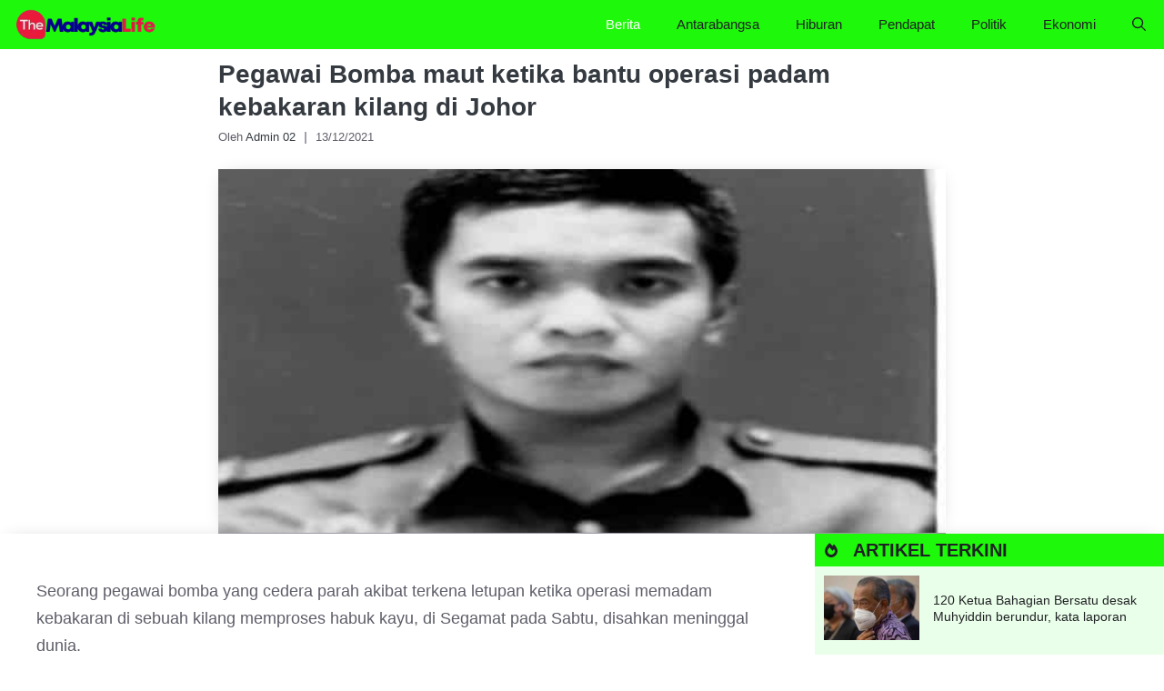

--- FILE ---
content_type: application/javascript
request_url: https://tag.adbro.me/configs/fccn4pfz.js
body_size: 425
content:
var adbro_config={selectors:{images:'.gb-container[style*=background-image]'},functions:{onPlaceholderSized:function(div,img){let imgStyle=getComputedStyle(img);div.style.marginRight=imgStyle.marginRight;div.style.marginLeft=imgStyle.marginLeft;div.style.marginBottom='-'+img.offsetHeight+'px';div.style.display='block';},getSatellitePlaceholder:function(div){let satellite=document.createElement('div');satellite.style.marginLeft=div.style.marginLeft;satellite.style.marginRight=div.style.marginRight;satellite.style.width=div.style.width;div.parentNode.insertBefore(satellite,div.nextSibling);return satellite;},getImageUrl:function(img){let backgroundImageUrl=img.style.getPropertyValue('background-image');if(img.tagName.toLowerCase()==='div'&&backgroundImageUrl)return backgroundImageUrl.slice(4,-1);let datasrc=img.getAttribute('data-src');if(datasrc)return datasrc;return img.src;}}};var adbro_slot='19b32c11-35c9-4fd8-9209-d37f80d2da05';if(window.top.innerWidth<800)adbro_slot='559f040f-c812-495c-8214-e71cbfee8d75';ptag('config',adbro_config);ptag('config','slot',adbro_slot);